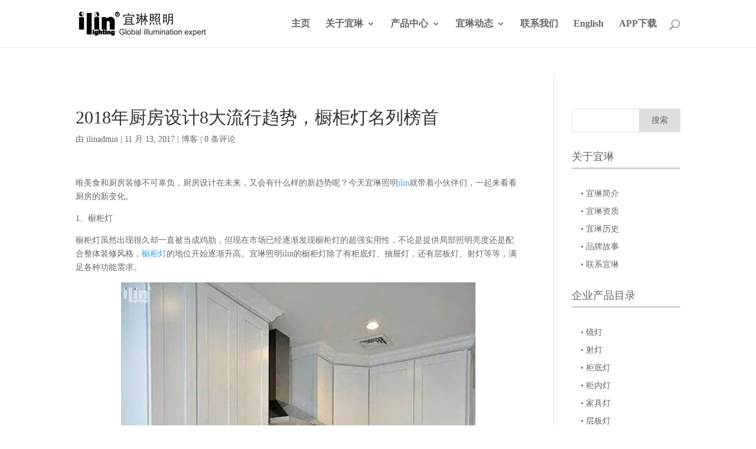

--- FILE ---
content_type: text/html; charset=UTF-8
request_url: http://www.ilin-lighting.com/blog/4317-cn.html
body_size: 53584
content:
<!DOCTYPE html>
<!--[if IE 6]>
<html id="ie6" lang="zh-Hans">
<![endif]-->
<!--[if IE 7]>
<html id="ie7" lang="zh-Hans">
<![endif]-->
<!--[if IE 8]>
<html id="ie8" lang="zh-Hans">
<![endif]-->
<!--[if !(IE 6) | !(IE 7) | !(IE 8)  ]><!-->
<html lang="zh-Hans">
<!--<![endif]-->
<head>

<meta name="360-site-verification" content="12d12e54489dbcd9c57984a39f18408c" />
<meta name="baidu-site-verification" content="vEZ4DccsiC" />
	<meta charset="UTF-8" />
			
	
	<link rel="pingback" href="http://www.ilin-lighting.com/xmlrpc.php" />

		<!--[if lt IE 9]>
	<script src="http://www.ilin-lighting.com/wp-content/themes/Divi/js/html5.js" type="text/javascript"></script>
	<![endif]-->

	<script>
var _hmt = _hmt || [];
(function() {
  var hm = document.createElement("script");
  hm.src = "https://hm.baidu.com/hm.js?5f5810f3cf1e190ee1cd7f0493198525";
  var s = document.getElementsByTagName("script")[0]; 
  s.parentNode.insertBefore(hm, s);
})();
    </script>
	
	<script type="text/javascript">
		document.documentElement.className = 'js';
	</script>

	<title>2018年厨房设计8大流行趋势，橱柜灯名列榜首—广州市宜琳照明电器有限公司</title>
<meta name='robots' content='max-image-preview:large' />
<link rel='dns-prefetch' href='//fonts.googleapis.com' />
<link rel="alternate" type="application/rss+xml" title="广州市宜琳照明电器有限公司 &raquo; Feed" href="http://www.ilin-lighting.com/feed" />
<link rel="alternate" type="application/rss+xml" title="广州市宜琳照明电器有限公司 &raquo; 评论 Feed" href="http://www.ilin-lighting.com/comments/feed" />
<link rel="alternate" type="application/rss+xml" title="广州市宜琳照明电器有限公司 &raquo; 2018年厨房设计8大流行趋势，橱柜灯名列榜首 评论 Feed" href="http://www.ilin-lighting.com/blog/4317-cn.html/feed" />
<link rel="alternate" title="oEmbed (JSON)" type="application/json+oembed" href="http://www.ilin-lighting.com/wp-json/oembed/1.0/embed?url=http%3A%2F%2Fwww.ilin-lighting.com%2Fblog%2F4317-cn.html" />
<link rel="alternate" title="oEmbed (XML)" type="text/xml+oembed" href="http://www.ilin-lighting.com/wp-json/oembed/1.0/embed?url=http%3A%2F%2Fwww.ilin-lighting.com%2Fblog%2F4317-cn.html&#038;format=xml" />
<meta content="Divi v.3.0.17" name="generator"/><style id='wp-img-auto-sizes-contain-inline-css' type='text/css'>
img:is([sizes=auto i],[sizes^="auto," i]){contain-intrinsic-size:3000px 1500px}
/*# sourceURL=wp-img-auto-sizes-contain-inline-css */
</style>
<style id='wp-emoji-styles-inline-css' type='text/css'>

	img.wp-smiley, img.emoji {
		display: inline !important;
		border: none !important;
		box-shadow: none !important;
		height: 1em !important;
		width: 1em !important;
		margin: 0 0.07em !important;
		vertical-align: -0.1em !important;
		background: none !important;
		padding: 0 !important;
	}
/*# sourceURL=wp-emoji-styles-inline-css */
</style>
<style id='wp-block-library-inline-css' type='text/css'>
:root{--wp-block-synced-color:#7a00df;--wp-block-synced-color--rgb:122,0,223;--wp-bound-block-color:var(--wp-block-synced-color);--wp-editor-canvas-background:#ddd;--wp-admin-theme-color:#007cba;--wp-admin-theme-color--rgb:0,124,186;--wp-admin-theme-color-darker-10:#006ba1;--wp-admin-theme-color-darker-10--rgb:0,107,160.5;--wp-admin-theme-color-darker-20:#005a87;--wp-admin-theme-color-darker-20--rgb:0,90,135;--wp-admin-border-width-focus:2px}@media (min-resolution:192dpi){:root{--wp-admin-border-width-focus:1.5px}}.wp-element-button{cursor:pointer}:root .has-very-light-gray-background-color{background-color:#eee}:root .has-very-dark-gray-background-color{background-color:#313131}:root .has-very-light-gray-color{color:#eee}:root .has-very-dark-gray-color{color:#313131}:root .has-vivid-green-cyan-to-vivid-cyan-blue-gradient-background{background:linear-gradient(135deg,#00d084,#0693e3)}:root .has-purple-crush-gradient-background{background:linear-gradient(135deg,#34e2e4,#4721fb 50%,#ab1dfe)}:root .has-hazy-dawn-gradient-background{background:linear-gradient(135deg,#faaca8,#dad0ec)}:root .has-subdued-olive-gradient-background{background:linear-gradient(135deg,#fafae1,#67a671)}:root .has-atomic-cream-gradient-background{background:linear-gradient(135deg,#fdd79a,#004a59)}:root .has-nightshade-gradient-background{background:linear-gradient(135deg,#330968,#31cdcf)}:root .has-midnight-gradient-background{background:linear-gradient(135deg,#020381,#2874fc)}:root{--wp--preset--font-size--normal:16px;--wp--preset--font-size--huge:42px}.has-regular-font-size{font-size:1em}.has-larger-font-size{font-size:2.625em}.has-normal-font-size{font-size:var(--wp--preset--font-size--normal)}.has-huge-font-size{font-size:var(--wp--preset--font-size--huge)}.has-text-align-center{text-align:center}.has-text-align-left{text-align:left}.has-text-align-right{text-align:right}.has-fit-text{white-space:nowrap!important}#end-resizable-editor-section{display:none}.aligncenter{clear:both}.items-justified-left{justify-content:flex-start}.items-justified-center{justify-content:center}.items-justified-right{justify-content:flex-end}.items-justified-space-between{justify-content:space-between}.screen-reader-text{border:0;clip-path:inset(50%);height:1px;margin:-1px;overflow:hidden;padding:0;position:absolute;width:1px;word-wrap:normal!important}.screen-reader-text:focus{background-color:#ddd;clip-path:none;color:#444;display:block;font-size:1em;height:auto;left:5px;line-height:normal;padding:15px 23px 14px;text-decoration:none;top:5px;width:auto;z-index:100000}html :where(.has-border-color){border-style:solid}html :where([style*=border-top-color]){border-top-style:solid}html :where([style*=border-right-color]){border-right-style:solid}html :where([style*=border-bottom-color]){border-bottom-style:solid}html :where([style*=border-left-color]){border-left-style:solid}html :where([style*=border-width]){border-style:solid}html :where([style*=border-top-width]){border-top-style:solid}html :where([style*=border-right-width]){border-right-style:solid}html :where([style*=border-bottom-width]){border-bottom-style:solid}html :where([style*=border-left-width]){border-left-style:solid}html :where(img[class*=wp-image-]){height:auto;max-width:100%}:where(figure){margin:0 0 1em}html :where(.is-position-sticky){--wp-admin--admin-bar--position-offset:var(--wp-admin--admin-bar--height,0px)}@media screen and (max-width:600px){html :where(.is-position-sticky){--wp-admin--admin-bar--position-offset:0px}}

/*# sourceURL=wp-block-library-inline-css */
</style><style id='wp-block-list-inline-css' type='text/css'>
ol,ul{box-sizing:border-box}:root :where(.wp-block-list.has-background){padding:1.25em 2.375em}
/*# sourceURL=http://www.ilin-lighting.com/wp-includes/blocks/list/style.min.css */
</style>
<style id='global-styles-inline-css' type='text/css'>
:root{--wp--preset--aspect-ratio--square: 1;--wp--preset--aspect-ratio--4-3: 4/3;--wp--preset--aspect-ratio--3-4: 3/4;--wp--preset--aspect-ratio--3-2: 3/2;--wp--preset--aspect-ratio--2-3: 2/3;--wp--preset--aspect-ratio--16-9: 16/9;--wp--preset--aspect-ratio--9-16: 9/16;--wp--preset--color--black: #000000;--wp--preset--color--cyan-bluish-gray: #abb8c3;--wp--preset--color--white: #ffffff;--wp--preset--color--pale-pink: #f78da7;--wp--preset--color--vivid-red: #cf2e2e;--wp--preset--color--luminous-vivid-orange: #ff6900;--wp--preset--color--luminous-vivid-amber: #fcb900;--wp--preset--color--light-green-cyan: #7bdcb5;--wp--preset--color--vivid-green-cyan: #00d084;--wp--preset--color--pale-cyan-blue: #8ed1fc;--wp--preset--color--vivid-cyan-blue: #0693e3;--wp--preset--color--vivid-purple: #9b51e0;--wp--preset--gradient--vivid-cyan-blue-to-vivid-purple: linear-gradient(135deg,rgb(6,147,227) 0%,rgb(155,81,224) 100%);--wp--preset--gradient--light-green-cyan-to-vivid-green-cyan: linear-gradient(135deg,rgb(122,220,180) 0%,rgb(0,208,130) 100%);--wp--preset--gradient--luminous-vivid-amber-to-luminous-vivid-orange: linear-gradient(135deg,rgb(252,185,0) 0%,rgb(255,105,0) 100%);--wp--preset--gradient--luminous-vivid-orange-to-vivid-red: linear-gradient(135deg,rgb(255,105,0) 0%,rgb(207,46,46) 100%);--wp--preset--gradient--very-light-gray-to-cyan-bluish-gray: linear-gradient(135deg,rgb(238,238,238) 0%,rgb(169,184,195) 100%);--wp--preset--gradient--cool-to-warm-spectrum: linear-gradient(135deg,rgb(74,234,220) 0%,rgb(151,120,209) 20%,rgb(207,42,186) 40%,rgb(238,44,130) 60%,rgb(251,105,98) 80%,rgb(254,248,76) 100%);--wp--preset--gradient--blush-light-purple: linear-gradient(135deg,rgb(255,206,236) 0%,rgb(152,150,240) 100%);--wp--preset--gradient--blush-bordeaux: linear-gradient(135deg,rgb(254,205,165) 0%,rgb(254,45,45) 50%,rgb(107,0,62) 100%);--wp--preset--gradient--luminous-dusk: linear-gradient(135deg,rgb(255,203,112) 0%,rgb(199,81,192) 50%,rgb(65,88,208) 100%);--wp--preset--gradient--pale-ocean: linear-gradient(135deg,rgb(255,245,203) 0%,rgb(182,227,212) 50%,rgb(51,167,181) 100%);--wp--preset--gradient--electric-grass: linear-gradient(135deg,rgb(202,248,128) 0%,rgb(113,206,126) 100%);--wp--preset--gradient--midnight: linear-gradient(135deg,rgb(2,3,129) 0%,rgb(40,116,252) 100%);--wp--preset--font-size--small: 13px;--wp--preset--font-size--medium: 20px;--wp--preset--font-size--large: 36px;--wp--preset--font-size--x-large: 42px;--wp--preset--spacing--20: 0.44rem;--wp--preset--spacing--30: 0.67rem;--wp--preset--spacing--40: 1rem;--wp--preset--spacing--50: 1.5rem;--wp--preset--spacing--60: 2.25rem;--wp--preset--spacing--70: 3.38rem;--wp--preset--spacing--80: 5.06rem;--wp--preset--shadow--natural: 6px 6px 9px rgba(0, 0, 0, 0.2);--wp--preset--shadow--deep: 12px 12px 50px rgba(0, 0, 0, 0.4);--wp--preset--shadow--sharp: 6px 6px 0px rgba(0, 0, 0, 0.2);--wp--preset--shadow--outlined: 6px 6px 0px -3px rgb(255, 255, 255), 6px 6px rgb(0, 0, 0);--wp--preset--shadow--crisp: 6px 6px 0px rgb(0, 0, 0);}:where(.is-layout-flex){gap: 0.5em;}:where(.is-layout-grid){gap: 0.5em;}body .is-layout-flex{display: flex;}.is-layout-flex{flex-wrap: wrap;align-items: center;}.is-layout-flex > :is(*, div){margin: 0;}body .is-layout-grid{display: grid;}.is-layout-grid > :is(*, div){margin: 0;}:where(.wp-block-columns.is-layout-flex){gap: 2em;}:where(.wp-block-columns.is-layout-grid){gap: 2em;}:where(.wp-block-post-template.is-layout-flex){gap: 1.25em;}:where(.wp-block-post-template.is-layout-grid){gap: 1.25em;}.has-black-color{color: var(--wp--preset--color--black) !important;}.has-cyan-bluish-gray-color{color: var(--wp--preset--color--cyan-bluish-gray) !important;}.has-white-color{color: var(--wp--preset--color--white) !important;}.has-pale-pink-color{color: var(--wp--preset--color--pale-pink) !important;}.has-vivid-red-color{color: var(--wp--preset--color--vivid-red) !important;}.has-luminous-vivid-orange-color{color: var(--wp--preset--color--luminous-vivid-orange) !important;}.has-luminous-vivid-amber-color{color: var(--wp--preset--color--luminous-vivid-amber) !important;}.has-light-green-cyan-color{color: var(--wp--preset--color--light-green-cyan) !important;}.has-vivid-green-cyan-color{color: var(--wp--preset--color--vivid-green-cyan) !important;}.has-pale-cyan-blue-color{color: var(--wp--preset--color--pale-cyan-blue) !important;}.has-vivid-cyan-blue-color{color: var(--wp--preset--color--vivid-cyan-blue) !important;}.has-vivid-purple-color{color: var(--wp--preset--color--vivid-purple) !important;}.has-black-background-color{background-color: var(--wp--preset--color--black) !important;}.has-cyan-bluish-gray-background-color{background-color: var(--wp--preset--color--cyan-bluish-gray) !important;}.has-white-background-color{background-color: var(--wp--preset--color--white) !important;}.has-pale-pink-background-color{background-color: var(--wp--preset--color--pale-pink) !important;}.has-vivid-red-background-color{background-color: var(--wp--preset--color--vivid-red) !important;}.has-luminous-vivid-orange-background-color{background-color: var(--wp--preset--color--luminous-vivid-orange) !important;}.has-luminous-vivid-amber-background-color{background-color: var(--wp--preset--color--luminous-vivid-amber) !important;}.has-light-green-cyan-background-color{background-color: var(--wp--preset--color--light-green-cyan) !important;}.has-vivid-green-cyan-background-color{background-color: var(--wp--preset--color--vivid-green-cyan) !important;}.has-pale-cyan-blue-background-color{background-color: var(--wp--preset--color--pale-cyan-blue) !important;}.has-vivid-cyan-blue-background-color{background-color: var(--wp--preset--color--vivid-cyan-blue) !important;}.has-vivid-purple-background-color{background-color: var(--wp--preset--color--vivid-purple) !important;}.has-black-border-color{border-color: var(--wp--preset--color--black) !important;}.has-cyan-bluish-gray-border-color{border-color: var(--wp--preset--color--cyan-bluish-gray) !important;}.has-white-border-color{border-color: var(--wp--preset--color--white) !important;}.has-pale-pink-border-color{border-color: var(--wp--preset--color--pale-pink) !important;}.has-vivid-red-border-color{border-color: var(--wp--preset--color--vivid-red) !important;}.has-luminous-vivid-orange-border-color{border-color: var(--wp--preset--color--luminous-vivid-orange) !important;}.has-luminous-vivid-amber-border-color{border-color: var(--wp--preset--color--luminous-vivid-amber) !important;}.has-light-green-cyan-border-color{border-color: var(--wp--preset--color--light-green-cyan) !important;}.has-vivid-green-cyan-border-color{border-color: var(--wp--preset--color--vivid-green-cyan) !important;}.has-pale-cyan-blue-border-color{border-color: var(--wp--preset--color--pale-cyan-blue) !important;}.has-vivid-cyan-blue-border-color{border-color: var(--wp--preset--color--vivid-cyan-blue) !important;}.has-vivid-purple-border-color{border-color: var(--wp--preset--color--vivid-purple) !important;}.has-vivid-cyan-blue-to-vivid-purple-gradient-background{background: var(--wp--preset--gradient--vivid-cyan-blue-to-vivid-purple) !important;}.has-light-green-cyan-to-vivid-green-cyan-gradient-background{background: var(--wp--preset--gradient--light-green-cyan-to-vivid-green-cyan) !important;}.has-luminous-vivid-amber-to-luminous-vivid-orange-gradient-background{background: var(--wp--preset--gradient--luminous-vivid-amber-to-luminous-vivid-orange) !important;}.has-luminous-vivid-orange-to-vivid-red-gradient-background{background: var(--wp--preset--gradient--luminous-vivid-orange-to-vivid-red) !important;}.has-very-light-gray-to-cyan-bluish-gray-gradient-background{background: var(--wp--preset--gradient--very-light-gray-to-cyan-bluish-gray) !important;}.has-cool-to-warm-spectrum-gradient-background{background: var(--wp--preset--gradient--cool-to-warm-spectrum) !important;}.has-blush-light-purple-gradient-background{background: var(--wp--preset--gradient--blush-light-purple) !important;}.has-blush-bordeaux-gradient-background{background: var(--wp--preset--gradient--blush-bordeaux) !important;}.has-luminous-dusk-gradient-background{background: var(--wp--preset--gradient--luminous-dusk) !important;}.has-pale-ocean-gradient-background{background: var(--wp--preset--gradient--pale-ocean) !important;}.has-electric-grass-gradient-background{background: var(--wp--preset--gradient--electric-grass) !important;}.has-midnight-gradient-background{background: var(--wp--preset--gradient--midnight) !important;}.has-small-font-size{font-size: var(--wp--preset--font-size--small) !important;}.has-medium-font-size{font-size: var(--wp--preset--font-size--medium) !important;}.has-large-font-size{font-size: var(--wp--preset--font-size--large) !important;}.has-x-large-font-size{font-size: var(--wp--preset--font-size--x-large) !important;}
/*# sourceURL=global-styles-inline-css */
</style>

<style id='classic-theme-styles-inline-css' type='text/css'>
/*! This file is auto-generated */
.wp-block-button__link{color:#fff;background-color:#32373c;border-radius:9999px;box-shadow:none;text-decoration:none;padding:calc(.667em + 2px) calc(1.333em + 2px);font-size:1.125em}.wp-block-file__button{background:#32373c;color:#fff;text-decoration:none}
/*# sourceURL=/wp-includes/css/classic-themes.min.css */
</style>
<link rel='stylesheet' id='divi-fonts-css' href='http://fonts.googleapis.com/css?family=Open+Sans:300italic,400italic,600italic,700italic,800italic,400,300,600,700,800&#038;subset=latin,latin-ext' type='text/css' media='all' />
<link rel='stylesheet' id='et-gf-chinese-css' href='//fonts.googleapis.com/earlyaccess/cwtexfangsong.css' type='text/css' media='all' />
<link rel='stylesheet' id='divi-style-css' href='http://www.ilin-lighting.com/wp-content/themes/Divi/style.css?ver=3.0.17' type='text/css' media='all' />
<link rel='stylesheet' id='wp-members-css' href='http://www.ilin-lighting.com/wp-content/plugins/wp-members/assets/css/forms/wp-members-2014-no-float.min.css?ver=3.4.9.5' type='text/css' media='all' />
<link rel='stylesheet' id='et-shortcodes-css-css' href='http://www.ilin-lighting.com/wp-content/themes/Divi/epanel/shortcodes/css/shortcodes.css?ver=3.0.17' type='text/css' media='all' />
<link rel='stylesheet' id='et-shortcodes-responsive-css-css' href='http://www.ilin-lighting.com/wp-content/themes/Divi/epanel/shortcodes/css/shortcodes_responsive.css?ver=3.0.17' type='text/css' media='all' />
<link rel='stylesheet' id='magnific-popup-css' href='http://www.ilin-lighting.com/wp-content/themes/Divi/includes/builder/styles/magnific_popup.css?ver=3.0.17' type='text/css' media='all' />
<script type="text/javascript" src="http://www.ilin-lighting.com/wp-includes/js/jquery/jquery.min.js?ver=3.7.1" id="jquery-core-js"></script>
<script type="text/javascript" src="http://www.ilin-lighting.com/wp-includes/js/jquery/jquery-migrate.min.js?ver=3.4.1" id="jquery-migrate-js"></script>
<link rel="https://api.w.org/" href="http://www.ilin-lighting.com/wp-json/" /><link rel="alternate" title="JSON" type="application/json" href="http://www.ilin-lighting.com/wp-json/wp/v2/posts/4317" /><link rel="EditURI" type="application/rsd+xml" title="RSD" href="http://www.ilin-lighting.com/xmlrpc.php?rsd" />
<meta name="generator" content="WordPress 6.9" />
<link rel="canonical" href="http://www.ilin-lighting.com/blog/4317-cn.html" />
<link rel='shortlink' href='http://www.ilin-lighting.com/?p=4317' />
<meta name="viewport" content="width=device-width, initial-scale=1.0, maximum-scale=1.0, user-scalable=0" />	<br />
<b>Warning</b>:  A non-numeric value encountered in <b>/var/www/html/ilin/wp-content/themes/Divi/functions.php</b> on line <b>5841</b><br />
	<style id="theme-customizer-css">
																							.nav li ul { border-color: #ffc200; }
																					#top-menu li a { font-size: 16px; }
			body.et_vertical_nav .container.et_search_form_container .et-search-form input { font-size: 16px !important; }
		
		
					#top-menu li.current-menu-ancestor > a, #top-menu li.current-menu-item > a,
			.et_color_scheme_red #top-menu li.current-menu-ancestor > a, .et_color_scheme_red #top-menu li.current-menu-item > a,
			.et_color_scheme_pink #top-menu li.current-menu-ancestor > a, .et_color_scheme_pink #top-menu li.current-menu-item > a,
			.et_color_scheme_orange #top-menu li.current-menu-ancestor > a, .et_color_scheme_orange #top-menu li.current-menu-item > a,
			.et_color_scheme_green #top-menu li.current-menu-ancestor > a, .et_color_scheme_green #top-menu li.current-menu-item > a { color: rgba(0,0,0,0.6); }
													#main-footer .footer-widget h4 { color: #ffc200; }
							.footer-widget li:before { border-color: #ffc200; }
																
		
																														
		@media only screen and ( min-width: 981px ) {
																																																										.et-fixed-header #top-menu li a { font-size: 16px; }
													.et-fixed-header #top-menu li.current-menu-ancestor > a,
				.et-fixed-header #top-menu li.current-menu-item > a { color: rgba(0,0,0,0.6) !important; }
						
					}
					@media only screen and ( min-width: 1350px) {
				.et_pb_row { padding: 27px 0; }
				.et_pb_section { padding: 54px 0; }
				.single.et_pb_pagebuilder_layout.et_full_width_page .et_post_meta_wrapper { padding-top: 81px; }
				.et_pb_section.et_pb_section_first { padding-top: inherit; }
				.et_pb_fullwidth_section { padding: 0; }
			}
		
		@media only screen and ( max-width: 980px ) {
																				}
		@media only screen and ( max-width: 767px ) {
														}
	</style>

	
	<style class="et_one_font_languages">h1, h2, h3, h4, h5, h6, body, input, textarea, select { font-family: 'cwTeXFangSong', serif; }</style>
	
	<style id="module-customizer-css">
			</style>

	<link rel="shortcut icon" href="http://www.ilin-lighting.com/wp-content/uploads/2017/02/cropped-logo黑色512×512.png" /><script>
var _hmt = _hmt || [];
(function() {
  var hm = document.createElement("script");
  hm.src = "https://hm.baidu.com/hm.js?f3c8a0e93bb21728b2afd6df32636087";
  var s = document.getElementsByTagName("script")[0]; 
  s.parentNode.insertBefore(hm, s);
})();
</script>


<script>
(function(){
    var bp = document.createElement('script');
    var curProtocol = window.location.protocol.split(':')[0];
    if (curProtocol === 'https') {
        bp.src = 'https://zz.bdstatic.com/linksubmit/push.js';        
    }
    else {
        bp.src = 'http://push.zhanzhang.baidu.com/push.js';
    }
    var s = document.getElementsByTagName("script")[0];
    s.parentNode.insertBefore(bp, s);
})();
</script><link rel="icon" href="http://www.ilin-lighting.com/wp-content/uploads/2017/02/cropped-logo黑色512×512-32x32.png" sizes="32x32" />
<link rel="icon" href="http://www.ilin-lighting.com/wp-content/uploads/2017/02/cropped-logo黑色512×512-192x192.png" sizes="192x192" />
<link rel="apple-touch-icon" href="http://www.ilin-lighting.com/wp-content/uploads/2017/02/cropped-logo黑色512×512-180x180.png" />
<meta name="msapplication-TileImage" content="http://www.ilin-lighting.com/wp-content/uploads/2017/02/cropped-logo黑色512×512-270x270.png" />
<style type="text/css" id="et-custom-css">
*:not([class*="icon"]):not(i) {
font-family: Segoe UI, "Microsoft Yahei" !important;
}
</style></head>
<body class="wp-singular post-template-default single single-post postid-4317 single-format-standard wp-theme-Divi et_pb_button_helper_class et_fixed_nav et_show_nav et_cover_background et_pb_gutter osx et_pb_gutters3 et_primary_nav_dropdown_animation_slide et_secondary_nav_dropdown_animation_fade et_pb_footer_columns4 et_header_style_left et_right_sidebar et_divi_theme chrome">
	<div id="page-container">

	
	
		<header id="main-header" data-height-onload="66">
			<div class="container clearfix et_menu_container">
							<div class="logo_container">
					<span class="logo_helper"></span>
					<a href="http://www.ilin-lighting.com/">
						<img src="http://www.ilin-lighting.com/wp-content/uploads/2017/04/宜琳logo_宽400.png" alt="广州市宜琳照明电器有限公司" id="logo" data-height-percentage="54" />
					</a>
				</div>
				<div id="et-top-navigation" data-height="66" data-fixed-height="40">
											<nav id="top-menu-nav">
						<ul id="top-menu" class="nav"><li id="menu-item-46" class="menu-item menu-item-type-post_type menu-item-object-page menu-item-home menu-item-46"><a href="http://www.ilin-lighting.com/">主页</a></li>
<li id="menu-item-819" class="menu-item menu-item-type-custom menu-item-object-custom menu-item-has-children menu-item-819"><a>关于宜琳</a>
<ul class="sub-menu">
	<li id="menu-item-79" class="menu-item menu-item-type-post_type menu-item-object-page menu-item-79"><a href="http://www.ilin-lighting.com/about">• 宜琳简介</a></li>
	<li id="menu-item-837" class="menu-item menu-item-type-post_type menu-item-object-page menu-item-837"><a href="http://www.ilin-lighting.com/about/qualification">• 宜琳资质</a></li>
	<li id="menu-item-1558" class="menu-item menu-item-type-post_type menu-item-object-page menu-item-1558"><a href="http://www.ilin-lighting.com/about/history">• 宜琳历史</a></li>
	<li id="menu-item-1612" class="menu-item menu-item-type-taxonomy menu-item-object-category menu-item-1612"><a href="http://www.ilin-lighting.com/category/story">• 品牌故事</a></li>
</ul>
</li>
<li id="menu-item-149" class="menu-item menu-item-type-post_type menu-item-object-page menu-item-has-children menu-item-149"><a href="http://www.ilin-lighting.com/product">产品中心</a>
<ul class="sub-menu">
	<li id="menu-item-12232" class="menu-item menu-item-type-post_type menu-item-object-page menu-item-12232"><a href="http://www.ilin-lighting.com/product/mirror-light">• 镜灯</a></li>
	<li id="menu-item-333" class="menu-item menu-item-type-post_type menu-item-object-page menu-item-333"><a href="http://www.ilin-lighting.com/product/spot-light">• 射灯</a></li>
	<li id="menu-item-332" class="menu-item menu-item-type-post_type menu-item-object-page menu-item-332"><a href="http://www.ilin-lighting.com/product/under-cabinet-light">• 柜底灯</a></li>
	<li id="menu-item-1133" class="menu-item menu-item-type-post_type menu-item-object-page menu-item-1133"><a href="http://www.ilin-lighting.com/product/inner-cabinet-light">• 柜内灯</a></li>
	<li id="menu-item-330" class="menu-item menu-item-type-post_type menu-item-object-page menu-item-330"><a href="http://www.ilin-lighting.com/product/shelf-light">• 层板灯</a></li>
	<li id="menu-item-329" class="menu-item menu-item-type-post_type menu-item-object-page menu-item-329"><a href="http://www.ilin-lighting.com/product/furniture-light">• 家具灯</a></li>
	<li id="menu-item-328" class="menu-item menu-item-type-post_type menu-item-object-page menu-item-328"><a href="http://www.ilin-lighting.com/product/soft-strip-light">• 软灯带</a></li>
	<li id="menu-item-327" class="menu-item menu-item-type-post_type menu-item-object-page menu-item-327"><a href="http://www.ilin-lighting.com/product/driver">• 电源</a></li>
	<li id="menu-item-326" class="menu-item menu-item-type-post_type menu-item-object-page menu-item-326"><a href="http://www.ilin-lighting.com/product/sensor_accessory">• 感应器及配件</a></li>
	<li id="menu-item-23534" class="menu-item menu-item-type-post_type menu-item-object-page menu-item-23534"><a href="http://www.ilin-lighting.com/%e7%be%8e%e5%a6%86%e5%86%b0%e7%ae%b1">• 美妆冰箱</a></li>
</ul>
</li>
<li id="menu-item-1001" class="menu-item menu-item-type-post_type menu-item-object-page menu-item-has-children menu-item-1001"><a href="http://www.ilin-lighting.com/news">宜琳动态</a>
<ul class="sub-menu">
	<li id="menu-item-1785" class="menu-item menu-item-type-taxonomy menu-item-object-category menu-item-1785"><a href="http://www.ilin-lighting.com/category/news">企业新闻</a></li>
	<li id="menu-item-1783" class="menu-item menu-item-type-taxonomy menu-item-object-category current-post-ancestor current-menu-parent current-post-parent menu-item-1783"><a href="http://www.ilin-lighting.com/category/blog">精点生活</a></li>
	<li id="menu-item-1951" class="menu-item menu-item-type-post_type menu-item-object-page menu-item-1951"><a href="http://www.ilin-lighting.com/cgd">橱柜灯专题</a></li>
</ul>
</li>
<li id="menu-item-94" class="menu-item menu-item-type-post_type menu-item-object-page menu-item-94"><a href="http://www.ilin-lighting.com/contact">联系我们</a></li>
<li id="menu-item-1320" class="menu-item menu-item-type-custom menu-item-object-custom menu-item-1320"><a href="http://en.ilin-lighting.com">English</a></li>
<li id="menu-item-23302" class="menu-item menu-item-type-post_type menu-item-object-page menu-item-23302"><a href="http://www.ilin-lighting.com/%e5%85%ac%e5%8f%b8%e4%b8%bb%e9%a1%b5/app%e4%b8%8b%e8%bd%bd">APP下载</a></li>
</ul>						</nav>
					
					
					
										<div id="et_top_search">
						<span id="et_search_icon"></span>
					</div>
					
					<div id="et_mobile_nav_menu">
				<div class="mobile_nav closed">
					<span class="select_page">选择页面</span>
					<span class="mobile_menu_bar mobile_menu_bar_toggle"></span>
				</div>
			</div>				</div> <!-- #et-top-navigation -->
			</div> <!-- .container -->
			<div class="et_search_outer">
				<div class="container et_search_form_container">
					<form role="search" method="get" class="et-search-form" action="http://www.ilin-lighting.com/">
					<input type="search" class="et-search-field" placeholder="搜索 &hellip;" value="" name="s" title="搜索：" />					</form>
					<span class="et_close_search_field"></span>
				</div>
			</div>
		</header> <!-- #main-header -->

		<div id="et-main-area">
<div id="main-content">
	<div class="container">
		<div id="content-area" class="clearfix">
			<div id="left-area">
							
				
				<article id="post-4317" class="et_pb_post post-4317 post type-post status-publish format-standard hentry category-blog">
											<div class="et_post_meta_wrapper">
							<h1 class="entry-title">2018年厨房设计8大流行趋势，橱柜灯名列榜首</h1>

						<p class="post-meta"> 由 <span class="author vcard"><a href="http://www.ilin-lighting.com/author/ilinadmin" title="发表人 ilinadmin" rel="author">ilinadmin</a></span> | <span class="published">11 月 13, 2017</span> | <a href="http://www.ilin-lighting.com/category/blog" rel="category tag">博客</a> | <span class="comments-number"><a href="http://www.ilin-lighting.com/blog/4317-cn.html#respond">0 条评论</a></span></p>
												</div> <!-- .et_post_meta_wrapper -->
				
					<div class="entry-content">
					<p>唯美食和厨房装修不可辜负，厨房设计在未来，又会有什么样的新趋势呢？今天宜琳照明<a href="http://www.ilin-lighting.com/" target="_blank" rel="noopener noreferrer">ilin</a>就带着小伙伴们，一起来看看厨房的新变化。</p>
<p>1、橱柜灯</p>
<p>橱柜灯虽然出现很久却一直被当成鸡肋，但现在市场已经逐渐发现橱柜灯的超强实用性，不论是提供局部照明亮度还是配合整体装修风格，<a href="http://www.ilin-lighting.com/cgd" target="_blank" rel="noopener noreferrer">橱柜灯</a>的地位开始逐渐升高。宜琳照明ilin的橱柜灯除了有柜底灯、抽屉灯，还有层板灯、射灯等等，满足各种功能需求。</p>
<p><img fetchpriority="high" decoding="async" class="size-full wp-image-4229 aligncenter" src="http://www.ilin-lighting.com/wp-content/uploads/2017/11/几招6.jpg" alt="" width="600" height="680" srcset="http://www.ilin-lighting.com/wp-content/uploads/2017/11/几招6.jpg 600w, http://www.ilin-lighting.com/wp-content/uploads/2017/11/几招6-265x300.jpg 265w" sizes="(max-width: 600px) 100vw, 600px" /></p>
<p>2、岛式工作台</p>
<p>岛式的工作台已经不是一个新的设计方案，但却被许多家具公司所看好。在拥有足够的空间时，一个岛式工作台能大大提高空间的利用率，并且也能提高厨房的工作效率。</p>
<p><img decoding="async" class="size-full wp-image-4318 aligncenter" src="http://www.ilin-lighting.com/wp-content/uploads/2017/11/1-岛台.jpg" alt="" width="700" height="681" srcset="http://www.ilin-lighting.com/wp-content/uploads/2017/11/1-岛台.jpg 700w, http://www.ilin-lighting.com/wp-content/uploads/2017/11/1-岛台-300x292.jpg 300w" sizes="(max-width: 700px) 100vw, 700px" /></p>
<p>3、风格一体化</p>
<p>在开放式厨房逐渐被大众所接受并喜爱时，统一厨房区域与客厅区域的家具风格就尤为重要，许多家具厂商就选择配套生产了许多客厅家具，以保持客厅与厨房风格的一致性。</p>
<p><img decoding="async" class="size-full wp-image-4319 aligncenter" src="http://www.ilin-lighting.com/wp-content/uploads/2017/11/1-风格.jpg" alt="" width="700" height="460" srcset="http://www.ilin-lighting.com/wp-content/uploads/2017/11/1-风格.jpg 700w, http://www.ilin-lighting.com/wp-content/uploads/2017/11/1-风格-300x197.jpg 300w" sizes="(max-width: 700px) 100vw, 700px" /></p>
<p>4、隐形的厨房</p>
<p>另一种开放式空间的方案就是把厨房完全隐藏起来，用橱柜设计来完成这项功能是一个好的方法，这样形成的空间更加的简洁干净。</p>
<p><img loading="lazy" decoding="async" class="size-full wp-image-4320 aligncenter" src="http://www.ilin-lighting.com/wp-content/uploads/2017/11/1-隐形.jpg" alt="" width="700" height="686" srcset="http://www.ilin-lighting.com/wp-content/uploads/2017/11/1-隐形.jpg 700w, http://www.ilin-lighting.com/wp-content/uploads/2017/11/1-隐形-300x294.jpg 300w" sizes="auto, (max-width: 700px) 100vw, 700px" /></p>
<p>5、新型抽烟机</p>
<p>又大又丑的抽油烟机机体可能是设计厨房的难题，近期推出的新型抽烟机完美地解决了这项困扰。新型的抽烟机体积小，或者是直接依附在炉灶的平面上，在美观的同时又非常具有科技感。</p>
<p><img loading="lazy" decoding="async" class="size-full wp-image-4321 aligncenter" src="http://www.ilin-lighting.com/wp-content/uploads/2017/11/1-油烟机.jpg" alt="" width="700" height="526" srcset="http://www.ilin-lighting.com/wp-content/uploads/2017/11/1-油烟机.jpg 700w, http://www.ilin-lighting.com/wp-content/uploads/2017/11/1-油烟机-300x225.jpg 300w, http://www.ilin-lighting.com/wp-content/uploads/2017/11/1-油烟机-510x382.jpg 510w" sizes="auto, (max-width: 700px) 100vw, 700px" /></p>
<p>6、材质</p>
<p>厨房在材质的使用上回归了自然材料，暖色系的木板与石材成为了首选。</p>
<p><img loading="lazy" decoding="async" class="size-full wp-image-4322 aligncenter" src="http://www.ilin-lighting.com/wp-content/uploads/2017/11/1-材质.jpg" alt="" width="700" height="466" srcset="http://www.ilin-lighting.com/wp-content/uploads/2017/11/1-材质.jpg 700w, http://www.ilin-lighting.com/wp-content/uploads/2017/11/1-材质-300x200.jpg 300w" sizes="auto, (max-width: 700px) 100vw, 700px" /></p>
<p>7、吊顶</p>
<p>吊顶的设计源于最初的岛式工作台，通常在这上面会设置工作台的照明系统和排油烟系统。新型的吊顶不仅仅是这些设备的载体，更是成为了一种全新的装饰方式。</p>
<p><img loading="lazy" decoding="async" class="size-full wp-image-4323 aligncenter" src="http://www.ilin-lighting.com/wp-content/uploads/2017/11/1-吊顶.jpg" alt="" width="700" height="463" srcset="http://www.ilin-lighting.com/wp-content/uploads/2017/11/1-吊顶.jpg 700w, http://www.ilin-lighting.com/wp-content/uploads/2017/11/1-吊顶-300x198.jpg 300w" sizes="auto, (max-width: 700px) 100vw, 700px" /></p>
<p>8、多功能</p>
<p>多功能性这个特性出现在今年许多家具身上，厨房内的家具也不例外。许多时候工作台也是早餐时使用的小餐桌。</p>
<p><img loading="lazy" decoding="async" class="size-full wp-image-4324 aligncenter" src="http://www.ilin-lighting.com/wp-content/uploads/2017/11/1-多功能.jpg" alt="" width="700" height="826" srcset="http://www.ilin-lighting.com/wp-content/uploads/2017/11/1-多功能.jpg 700w, http://www.ilin-lighting.com/wp-content/uploads/2017/11/1-多功能-254x300.jpg 254w" sizes="auto, (max-width: 700px) 100vw, 700px" /></p>
					</div> <!-- .entry-content -->
					<div class="et_post_meta_wrapper">
					
					<br>
宜琳照明www.ilin-lighting.com创立于2006年，一直专注于LED局部照明专业化发展，致力于实现局部智能照明与家具的完美结合。主要产品有橱柜灯、 射灯 、柜底灯、柜内灯 、层板灯、 家具灯 、电池灯、LED软灯带，为您提供专业高品质的橱柜照明方案， LED照明灯具 ，五年质保！
					<!-- You can start editing here. -->

<section id="comment-wrap">
		   <div id="comment-section" class="nocomments">
		  			 <!-- If comments are open, but there are no comments. -->

		  	   </div>
					<div id="respond" class="comment-respond">
		<h3 id="reply-title" class="comment-reply-title"><span>提交评论</span> <small><a rel="nofollow" id="cancel-comment-reply-link" href="/blog/4317-cn.html#respond" style="display:none;">取消回复</a></small></h3><form action="http://www.ilin-lighting.com/wp-comments-post.php" method="post" id="commentform" class="comment-form"><p class="comment-notes"><span id="email-notes">您的邮箱地址不会被公开。</span> <span class="required-field-message">必填项已用 <span class="required">*</span> 标注</span></p><p class="comment-form-comment"><label for="comment">评论 <span class="required">*</span></label> <textarea id="comment" name="comment" cols="45" rows="8" maxlength="65525" required="required"></textarea></p><p class="comment-form-author"><label for="author">显示名称 <span class="required">*</span></label> <input id="author" name="author" type="text" value="" size="30" maxlength="245" autocomplete="name" required="required" /></p>
<p class="comment-form-email"><label for="email">邮箱 <span class="required">*</span></label> <input id="email" name="email" type="text" value="" size="30" maxlength="100" aria-describedby="email-notes" autocomplete="email" required="required" /></p>
<p class="comment-form-url"><label for="url">网站</label> <input id="url" name="url" type="text" value="" size="30" maxlength="200" autocomplete="url" /></p>
<p class="comment-form-cookies-consent"><input id="wp-comment-cookies-consent" name="wp-comment-cookies-consent" type="checkbox" value="yes" /> <label for="wp-comment-cookies-consent">在此浏览器中保存我的显示名称、邮箱地址和网站地址，以便下次评论时使用。</label></p>
<p class="form-submit"><input name="submit" type="submit" id="submit" class="submit et_pb_button" value="提交评论" /> <input type='hidden' name='comment_post_ID' value='4317' id='comment_post_ID' />
<input type='hidden' name='comment_parent' id='comment_parent' value='0' />
</p></form>	</div><!-- #respond -->
		</section>					</div> <!-- .et_post_meta_wrapper -->
				</article> <!-- .et_pb_post -->

						</div> <!-- #left-area -->

				<div id="sidebar">
		<div id="search-2" class="et_pb_widget widget_search"><form role="search" method="get" id="searchform" class="searchform" action="http://www.ilin-lighting.com/">
				<div>
					<label class="screen-reader-text" for="s">搜索：</label>
					<input type="text" value="" name="s" id="s" />
					<input type="submit" id="searchsubmit" value="搜索" />
				</div>
			</form></div> <!-- end .et_pb_widget --><div id="nav_menu-2" class="et_pb_widget widget_nav_menu"><div class="menu-%e9%9d%9e%e4%ba%a7%e5%93%81%e9%a1%b5%e7%9a%84%e4%be%a7%e8%be%b9%e6%a0%8f-container"><ul id="menu-%e9%9d%9e%e4%ba%a7%e5%93%81%e9%a1%b5%e7%9a%84%e4%be%a7%e8%be%b9%e6%a0%8f" class="menu"><li id="menu-item-958" class="menu-item menu-item-type-post_type menu-item-object-page menu-item-has-children menu-item-958"><a href="http://www.ilin-lighting.com/about"><div style="font-size:18px">关于宜琳</div><HR><br></a>
<ul class="sub-menu">
	<li id="menu-item-960" class="menu-item menu-item-type-post_type menu-item-object-page menu-item-960"><a href="http://www.ilin-lighting.com/about">• 宜琳简介</a></li>
	<li id="menu-item-959" class="menu-item menu-item-type-post_type menu-item-object-page menu-item-959"><a href="http://www.ilin-lighting.com/about/qualification">• 宜琳资质</a></li>
	<li id="menu-item-1559" class="menu-item menu-item-type-post_type menu-item-object-page menu-item-1559"><a href="http://www.ilin-lighting.com/about/history">• 宜琳历史</a></li>
	<li id="menu-item-1611" class="menu-item menu-item-type-taxonomy menu-item-object-category menu-item-1611"><a href="http://www.ilin-lighting.com/category/story">• 品牌故事</a></li>
	<li id="menu-item-961" class="menu-item menu-item-type-post_type menu-item-object-page menu-item-961"><a href="http://www.ilin-lighting.com/contact">• 联系宜琳<br></a></li>
</ul>
</li>
<li id="menu-item-962" class="menu-item menu-item-type-post_type menu-item-object-page menu-item-has-children menu-item-962"><a href="http://www.ilin-lighting.com/product"><br><div style="font-size:18px">企业产品目录</div><HR><br></a>
<ul class="sub-menu">
	<li id="menu-item-12230" class="menu-item menu-item-type-post_type menu-item-object-page menu-item-12230"><a href="http://www.ilin-lighting.com/product/mirror-light">• 镜灯</a></li>
	<li id="menu-item-964" class="menu-item menu-item-type-post_type menu-item-object-page menu-item-964"><a href="http://www.ilin-lighting.com/product/spot-light">• 射灯</a></li>
	<li id="menu-item-968" class="menu-item menu-item-type-post_type menu-item-object-page menu-item-968"><a href="http://www.ilin-lighting.com/product/under-cabinet-light">• 柜底灯</a></li>
	<li id="menu-item-967" class="menu-item menu-item-type-post_type menu-item-object-page menu-item-967"><a href="http://www.ilin-lighting.com/product/inner-cabinet-light">• 柜内灯</a></li>
	<li id="menu-item-963" class="menu-item menu-item-type-post_type menu-item-object-page menu-item-963"><a href="http://www.ilin-lighting.com/product/furniture-light">• 家具灯</a></li>
	<li id="menu-item-965" class="menu-item menu-item-type-post_type menu-item-object-page menu-item-965"><a href="http://www.ilin-lighting.com/product/shelf-light">• 层板灯</a></li>
	<li id="menu-item-970" class="menu-item menu-item-type-post_type menu-item-object-page menu-item-970"><a href="http://www.ilin-lighting.com/product/soft-strip-light">• 软灯带</a></li>
	<li id="menu-item-969" class="menu-item menu-item-type-post_type menu-item-object-page menu-item-969"><a href="http://www.ilin-lighting.com/product/driver">• 电源</a></li>
	<li id="menu-item-966" class="menu-item menu-item-type-post_type menu-item-object-page menu-item-966"><a href="http://www.ilin-lighting.com/product/sensor_accessory">• 感应器及配件</a></li>
	<li id="menu-item-23533" class="menu-item menu-item-type-post_type menu-item-object-page menu-item-23533"><a href="http://www.ilin-lighting.com/%e7%be%8e%e5%a6%86%e5%86%b0%e7%ae%b1">•美妆冰箱</a></li>
</ul>
</li>
</ul></div></div> <!-- end .et_pb_widget --><div id="block-4" class="et_pb_widget widget_block">
<ul class="wp-block-list"></ul>
</div> <!-- end .et_pb_widget -->	</div> <!-- end #sidebar -->
		</div> <!-- #content-area -->
	</div> <!-- .container -->
</div> <!-- #main-content -->


	<span class="et_pb_scroll_top et-pb-icon"></span>


			<footer id="main-footer">
				
<div class="container">
	<div id="footer-widgets" class="clearfix">
	<div class="footer-widget"><div id="text-2" class="fwidget et_pb_widget widget_text"><h4 class="title">关于宜琳</h4>			<div class="textwidget">广州市宜琳照明电器有限公司创立于2006年，一直专注于LED局部照明专业化发展，致力于橱柜灯、衣柜灯、家具灯、浴室镜前灯、展示柜灯的研发与推广，实现局部智能照明与家具的完美结合。</div>
		</div> <!-- end .fwidget --></div> <!-- end .footer-widget --><div class="footer-widget">
		<div id="recent-posts-4" class="fwidget et_pb_widget widget_recent_entries">
		<h4 class="title">推荐阅读</h4>
		<ul>
											<li>
					<a href="http://www.ilin-lighting.com/story/23499-cn.html">与光同行，双城联动，2024宜琳新品设计师交流会成都、哈尔滨首发</a>
									</li>
											<li>
					<a href="http://www.ilin-lighting.com/uncategorized/23487-cn.html">【元旦】宜琳祝您年年景不改，岁岁人常在。</a>
									</li>
											<li>
					<a href="http://www.ilin-lighting.com/uncategorized/23482-cn.html">lite·HEC佛山服务体系，宜琳照明携手共进，全场亮点不容错过！</a>
									</li>
											<li>
					<a href="http://www.ilin-lighting.com/uncategorized/23478-cn.html">【小雪】小雪翩然，是冬日初来的见面礼</a>
									</li>
					</ul>

		</div> <!-- end .fwidget --></div> <!-- end .footer-widget --><div class="footer-widget"><div id="text-3" class="fwidget et_pb_widget widget_text"><h4 class="title">联系我们</h4>			<div class="textwidget"><p>地址：广东省广州市天河区新塘大街3号3栋501房<br />
电话：020-82185912<br />
邮箱：sales@ilin-lighting.com<br />
传真：020-81242947</p>
</div>
		</div> <!-- end .fwidget --></div> <!-- end .footer-widget --><div class="footer-widget last"><div id="text-4" class="fwidget et_pb_widget widget_text"><h4 class="title">微信公众号</h4>			<div class="textwidget"><img src="http://www.ilin-lighting.com/wp-content/uploads/2017/04/宜琳微信公众号_120.jpg" >
</div>
		</div> <!-- end .fwidget --></div> <!-- end .footer-widget -->	</div> <!-- #footer-widgets -->
</div>	<!-- .container -->

		
				<div id="footer-bottom">
					<div class="container clearfix">
				<ul class="et-social-icons">


</ul><p id="footer-info">网站版权归广州市宜琳照明电器有限公司所有｜备案号： <a href="http://beian.miit.gov.cn/">粤ICP备17000174号-1</a></p>					</div>	<!-- .container -->
				</div>
			</footer> <!-- #main-footer -->
		</div> <!-- #et-main-area -->


	</div> <!-- #page-container -->

	<script type="speculationrules">
{"prefetch":[{"source":"document","where":{"and":[{"href_matches":"/*"},{"not":{"href_matches":["/wp-*.php","/wp-admin/*","/wp-content/uploads/*","/wp-content/*","/wp-content/plugins/*","/wp-content/themes/Divi/*","/*\\?(.+)"]}},{"not":{"selector_matches":"a[rel~=\"nofollow\"]"}},{"not":{"selector_matches":".no-prefetch, .no-prefetch a"}}]},"eagerness":"conservative"}]}
</script>
<link rel="stylesheet" href="http://www.ilin-lighting.com/wp-content/plugins/myqaptcha/jquery/myQaptcha.jquery.css" type="text/css" />
<script type="text/javascript">function loadJS(filename){var fileref=document.createElement("script");fileref.setAttribute("type","text/javascript");fileref.setAttribute("src", filename); document.getElementsByTagName("head")[0].appendChild(fileref);} if (typeof jQuery == "undefined") loadJS("http://libs.baidu.com/jquery/2.0.0/jquery.min.js"); </script><script type="text/javascript" src="http://www.ilin-lighting.com/wp-content/plugins/myqaptcha/jquery/jquery-ui.js"></script>
<script type="text/javascript" src="http://www.ilin-lighting.com/wp-content/plugins/myqaptcha/jquery/jquery.ui.touch.js"></script>
<script type="text/javascript">var myQaptchaJqueryPage="http://www.ilin-lighting.com/wp-content/plugins/myqaptcha/jquery/myQaptcha.jquery.php";</script>
<script type="text/javascript" src="http://www.ilin-lighting.com/wp-content/plugins/myqaptcha/jquery/myqaptcha.jquery.js"></script>
<script type="text/javascript">var newQapTcha = document.createElement("div");newQapTcha.className="QapTcha";var tagIDComment=document.getElementById("comment");if(tagIDComment){tagIDComment.parentNode.insertBefore(newQapTcha,tagIDComment);}else{var allTagP = document.getElementsByTagName("p");for(var p=0;p<allTagP.length;p++){var allTagTA = allTagP[p].getElementsByTagName("textarea");if(allTagTA.length>0){allTagP[p].parentNode.insertBefore(newQapTcha,allTagP[p]);}}}jQuery(document).ready(function(){jQuery('.QapTcha').QapTcha({disabledSubmit:true,autoRevert:true});});</script>
<style type="text/css" id="et-builder-page-custom-style">
				 .et_pb_bg_layout_dark { color: #ffffff !important; } .page.et_pb_pagebuilder_layout #main-content { background-color: rgba(255,255,255,0); } .et_pb_section { background-color: #ffffff; }
			</style><script language="JavaScript" src="http://code.54kefu.net/kefu/js/b49/1083849.js" type="text/javascript" charset="utf-8"></script><script type="text/javascript" src="http://www.ilin-lighting.com/wp-content/themes/Divi/includes/builder/scripts/frontend-builder-global-functions.js?ver=3.0.17" id="et-builder-modules-global-functions-script-js"></script>
<script type="text/javascript" src="http://www.ilin-lighting.com/wp-includes/js/comment-reply.min.js?ver=6.9" id="comment-reply-js" async="async" data-wp-strategy="async" fetchpriority="low"></script>
<script type="text/javascript" src="http://www.ilin-lighting.com/wp-content/themes/Divi/includes/builder/scripts/jquery.mobile.custom.min.js?ver=3.0.17" id="et-jquery-touch-mobile-js"></script>
<script type="text/javascript" src="http://www.ilin-lighting.com/wp-content/themes/Divi/js/custom.js?ver=3.0.17" id="divi-custom-script-js"></script>
<script type="text/javascript" src="http://www.ilin-lighting.com/wp-content/themes/Divi/includes/builder/scripts/jquery.fitvids.js?ver=3.0.17" id="divi-fitvids-js"></script>
<script type="text/javascript" src="http://www.ilin-lighting.com/wp-content/themes/Divi/includes/builder/scripts/waypoints.min.js?ver=3.0.17" id="waypoints-js"></script>
<script type="text/javascript" src="http://www.ilin-lighting.com/wp-content/themes/Divi/includes/builder/scripts/jquery.magnific-popup.js?ver=3.0.17" id="magnific-popup-js"></script>
<script type="text/javascript" id="et-builder-modules-script-js-extra">
/* <![CDATA[ */
var et_pb_custom = {"ajaxurl":"http://www.ilin-lighting.com/wp-admin/admin-ajax.php","images_uri":"http://www.ilin-lighting.com/wp-content/themes/Divi/images","builder_images_uri":"http://www.ilin-lighting.com/wp-content/themes/Divi/includes/builder/images","et_frontend_nonce":"a9d08f5bb9","subscription_failed":"\u8bf7\u68c0\u67e5\u4e00\u4e0b\u9886\u57df\u4e4b\u4e0b\u786e\u5b9a\u4f60\u8fdb\u5165\u6b63\u786e\u7684\u4fe1\u606f\u3002","et_ab_log_nonce":"9888c946d3","fill_message":"\u8bf7\u586b\u5199\u4ee5\u4e0b\u5b57\u6bb5\uff1a","contact_error_message":"\u8bf7\u6539\u6b63\u4e0b\u5217\u9519\u8bef\uff1a","invalid":"\u65e0\u6548\u7684\u7535\u5b50\u90ae\u4ef6","captcha":"\u9a8c\u8bc1\u7801","prev":"\u8707\u7fd8l.\u7843\u5583\u4f7d\u9647","previous":"\u524d","next":"\u4e0b","wrong_captcha":"\u60a8\u8f93\u5165\u7684\u9a8c\u8bc1\u7801\u9519\u8bef\u3002","is_builder_plugin_used":"","is_divi_theme_used":"1","widget_search_selector":".widget_search","is_ab_testing_active":"","page_id":"4317","unique_test_id":"","ab_bounce_rate":"5","is_cache_plugin_active":"no","is_shortcode_tracking":""};
//# sourceURL=et-builder-modules-script-js-extra
/* ]]> */
</script>
<script type="text/javascript" src="http://www.ilin-lighting.com/wp-content/themes/Divi/includes/builder/scripts/frontend-builder-scripts.js?ver=3.0.17" id="et-builder-modules-script-js"></script>
<script id="wp-emoji-settings" type="application/json">
{"baseUrl":"https://s.w.org/images/core/emoji/17.0.2/72x72/","ext":".png","svgUrl":"https://s.w.org/images/core/emoji/17.0.2/svg/","svgExt":".svg","source":{"concatemoji":"http://www.ilin-lighting.com/wp-includes/js/wp-emoji-release.min.js?ver=6.9"}}
</script>
<script type="module">
/* <![CDATA[ */
/*! This file is auto-generated */
const a=JSON.parse(document.getElementById("wp-emoji-settings").textContent),o=(window._wpemojiSettings=a,"wpEmojiSettingsSupports"),s=["flag","emoji"];function i(e){try{var t={supportTests:e,timestamp:(new Date).valueOf()};sessionStorage.setItem(o,JSON.stringify(t))}catch(e){}}function c(e,t,n){e.clearRect(0,0,e.canvas.width,e.canvas.height),e.fillText(t,0,0);t=new Uint32Array(e.getImageData(0,0,e.canvas.width,e.canvas.height).data);e.clearRect(0,0,e.canvas.width,e.canvas.height),e.fillText(n,0,0);const a=new Uint32Array(e.getImageData(0,0,e.canvas.width,e.canvas.height).data);return t.every((e,t)=>e===a[t])}function p(e,t){e.clearRect(0,0,e.canvas.width,e.canvas.height),e.fillText(t,0,0);var n=e.getImageData(16,16,1,1);for(let e=0;e<n.data.length;e++)if(0!==n.data[e])return!1;return!0}function u(e,t,n,a){switch(t){case"flag":return n(e,"\ud83c\udff3\ufe0f\u200d\u26a7\ufe0f","\ud83c\udff3\ufe0f\u200b\u26a7\ufe0f")?!1:!n(e,"\ud83c\udde8\ud83c\uddf6","\ud83c\udde8\u200b\ud83c\uddf6")&&!n(e,"\ud83c\udff4\udb40\udc67\udb40\udc62\udb40\udc65\udb40\udc6e\udb40\udc67\udb40\udc7f","\ud83c\udff4\u200b\udb40\udc67\u200b\udb40\udc62\u200b\udb40\udc65\u200b\udb40\udc6e\u200b\udb40\udc67\u200b\udb40\udc7f");case"emoji":return!a(e,"\ud83e\u1fac8")}return!1}function f(e,t,n,a){let r;const o=(r="undefined"!=typeof WorkerGlobalScope&&self instanceof WorkerGlobalScope?new OffscreenCanvas(300,150):document.createElement("canvas")).getContext("2d",{willReadFrequently:!0}),s=(o.textBaseline="top",o.font="600 32px Arial",{});return e.forEach(e=>{s[e]=t(o,e,n,a)}),s}function r(e){var t=document.createElement("script");t.src=e,t.defer=!0,document.head.appendChild(t)}a.supports={everything:!0,everythingExceptFlag:!0},new Promise(t=>{let n=function(){try{var e=JSON.parse(sessionStorage.getItem(o));if("object"==typeof e&&"number"==typeof e.timestamp&&(new Date).valueOf()<e.timestamp+604800&&"object"==typeof e.supportTests)return e.supportTests}catch(e){}return null}();if(!n){if("undefined"!=typeof Worker&&"undefined"!=typeof OffscreenCanvas&&"undefined"!=typeof URL&&URL.createObjectURL&&"undefined"!=typeof Blob)try{var e="postMessage("+f.toString()+"("+[JSON.stringify(s),u.toString(),c.toString(),p.toString()].join(",")+"));",a=new Blob([e],{type:"text/javascript"});const r=new Worker(URL.createObjectURL(a),{name:"wpTestEmojiSupports"});return void(r.onmessage=e=>{i(n=e.data),r.terminate(),t(n)})}catch(e){}i(n=f(s,u,c,p))}t(n)}).then(e=>{for(const n in e)a.supports[n]=e[n],a.supports.everything=a.supports.everything&&a.supports[n],"flag"!==n&&(a.supports.everythingExceptFlag=a.supports.everythingExceptFlag&&a.supports[n]);var t;a.supports.everythingExceptFlag=a.supports.everythingExceptFlag&&!a.supports.flag,a.supports.everything||((t=a.source||{}).concatemoji?r(t.concatemoji):t.wpemoji&&t.twemoji&&(r(t.twemoji),r(t.wpemoji)))});
//# sourceURL=http://www.ilin-lighting.com/wp-includes/js/wp-emoji-loader.min.js
/* ]]> */
</script>
</body>
</html>

--- FILE ---
content_type: text/css
request_url: http://www.ilin-lighting.com/wp-content/plugins/myqaptcha/jquery/myQaptcha.jquery.css
body_size: 740
content:
/*****************/
/** QapTcha CSS **/
/*****************/
.QapTcha {padding:0 10px 10px 0;margin-top:10px;}
.QapTcha .clr{clear:both}
.QapTcha .bgSlider {width:202px;height:22px;background:transparent url('sprites.png') no-repeat 0 -22px;float:left}
.QapTcha .Slider {width:48px;height:22px;background:transparent url('sprites.png') no-repeat -32px 0;cursor:e-resize}
.QapTcha .Icons {float:left;width:16px;height:16px;background:transparent url('sprites.png') no-repeat 0 0;margin-top:3px;margin-left:10px;}
.QapTcha .TxtStatus {float:left;width:202px;margin-top:0px;padding-left:8px;white-space:nowrap;}
.QapTcha .dropSuccess {color:#568E2F}
.QapTcha .dropError {color:#ff0000}
.QapTcha .dis {display:none;visibility:hidden;}